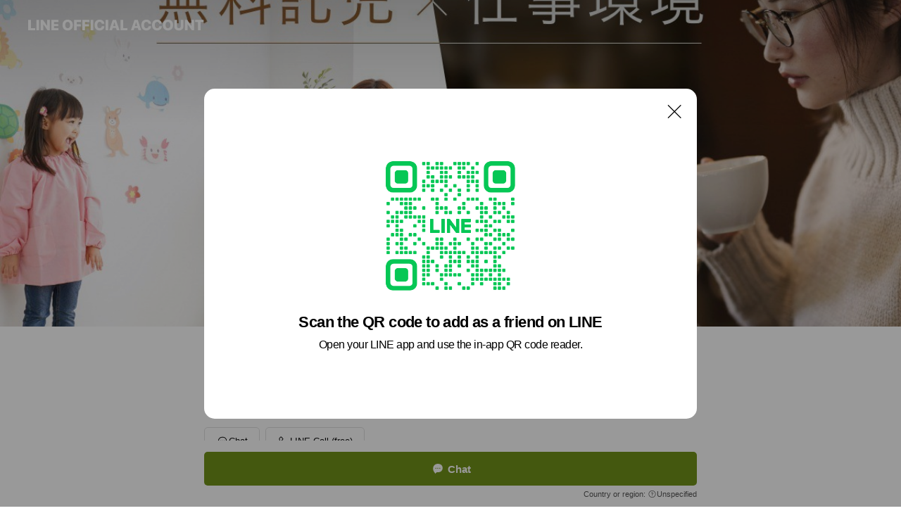

--- FILE ---
content_type: text/html; charset=utf-8
request_url: https://page.line.me/203wpsen?openQrModal=true
body_size: 19169
content:
<!DOCTYPE html><html lang="en"><script id="oa-script-list" type="application/json">https://page.line-scdn.net/_next/static/chunks/pages/_app-c0b699a9d6347812.js,https://page.line-scdn.net/_next/static/chunks/pages/%5BsearchId%5D-b8e443852bbb5573.js</script><head><meta charSet="UTF-8"/><meta name="viewport" content="width=device-width,initial-scale=1,minimum-scale=1,maximum-scale=1,user-scalable=no,viewport-fit=cover"/><link rel="apple-touch-icon" sizes="180x180" href="https://page.line-scdn.net/favicons/apple-touch-icon.png"/><link rel="icon" type="image/png" sizes="32x32" href="https://page.line-scdn.net/favicons/favicon-32x32.png"/><link rel="icon" type="image/png" sizes="16x16" href="https://page.line-scdn.net/favicons/favicon-16x16.png&quot;"/><link rel="mask-icon" href="https://page.line-scdn.net/favicons/safari-pinned-tab.svg" color="#4ecd00"/><link rel="shortcut icon" href="https://page.line-scdn.net/favicons/favicon.ico"/><meta name="theme-color" content="#ffffff"/><meta property="og:image" content="https://page-share.line.me//%40203wpsen/global/og_image.png?ts=1769034810300"/><meta name="twitter:card" content="summary_large_image"/><link rel="stylesheet" href="https://unpkg.com/swiper@6.8.1/swiper-bundle.min.css"/><title>bonbon house | LINE Official Account</title><meta property="og:title" content="bonbon house | LINE Official Account"/><meta name="twitter:title" content="bonbon house | LINE Official Account"/><link rel="canonical" href="https://page.line.me/203wpsen"/><meta property="line:service_name" content="Official Account"/><meta property="line:sub_title_2" content="〒600-8448 京都府 京都市下京区 松原通西洞院東入藪下町13-1 bonbon house"/><meta name="description" content="bonbon house&#x27;s LINE official account profile page. Add them as a friend for the latest news."/><link rel="preload" as="image" href="https://oa-profile-media.line-scdn.net/0h9oPKb6BZZkBtMnBoRcYZF0ptaDFeUD9-UlRiT0pnZRgdC2hpCiApWQNoPA8LdiFqCiAoJUtnbXlICiFTUAEgdU1gMHI/w720" media="(max-width: 360px)"/><link rel="preload" as="image" href="https://oa-profile-media.line-scdn.net/0h9oPKb6BZZkBtMnBoRcYZF0ptaDFeUD9-UlRiT0pnZRgdC2hpCiApWQNoPA8LdiFqCiAoJUtnbXlICiFTUAEgdU1gMHI/w960" media="(min-width: 360.1px)"/><meta name="next-head-count" content="20"/><link rel="preload" href="https://page.line-scdn.net/_next/static/css/5066c0effeea9cdd.css" as="style"/><link rel="stylesheet" href="https://page.line-scdn.net/_next/static/css/5066c0effeea9cdd.css" data-n-g=""/><link rel="preload" href="https://page.line-scdn.net/_next/static/css/32cf1b1e6f7e57c2.css" as="style"/><link rel="stylesheet" href="https://page.line-scdn.net/_next/static/css/32cf1b1e6f7e57c2.css" data-n-p=""/><noscript data-n-css=""></noscript><script defer="" nomodule="" src="https://page.line-scdn.net/_next/static/chunks/polyfills-c67a75d1b6f99dc8.js"></script><script src="https://page.line-scdn.net/_next/static/chunks/webpack-53e0f634be95aa19.js" defer=""></script><script src="https://page.line-scdn.net/_next/static/chunks/framework-5d5971fdfab04833.js" defer=""></script><script src="https://page.line-scdn.net/_next/static/chunks/main-34d3f9ccc87faeb3.js" defer=""></script><script src="https://page.line-scdn.net/_next/static/chunks/e893f787-81841bf25f7a5b4d.js" defer=""></script><script src="https://page.line-scdn.net/_next/static/chunks/fd0ff8c8-d43e8626c80b2f59.js" defer=""></script><script src="https://page.line-scdn.net/_next/static/chunks/518-b33b01654ebc3704.js" defer=""></script><script src="https://page.line-scdn.net/_next/static/chunks/421-6db75eee1ddcc32a.js" defer=""></script><script src="https://page.line-scdn.net/_next/static/chunks/35-fb8646fb484f619c.js" defer=""></script><script src="https://page.line-scdn.net/_next/static/chunks/840-7f91c406241fc0b6.js" defer=""></script><script src="https://page.line-scdn.net/_next/static/chunks/137-ae3cbf072ff48020.js" defer=""></script><script src="https://page.line-scdn.net/_next/static/chunks/124-86d261272c7b9cdd.js" defer=""></script><script src="https://page.line-scdn.net/_next/static/chunks/693-01dc988928332a88.js" defer=""></script><script src="https://page.line-scdn.net/_next/static/chunks/716-15a06450f7be7982.js" defer=""></script><script src="https://page.line-scdn.net/_next/static/chunks/155-8eb63f2603fef270.js" defer=""></script><script src="https://page.line-scdn.net/_next/static/bbauL09QAT8MhModpG-Ma/_buildManifest.js" defer=""></script><script src="https://page.line-scdn.net/_next/static/bbauL09QAT8MhModpG-Ma/_ssgManifest.js" defer=""></script></head><body class=""><div id="__next"><div class="wrap main" style="--profile-button-color:#719219" data-background="true" data-theme="true" data-js-top="true"><header id="header" class="header header_web"><div class="header_wrap"><span class="header_logo"><svg xmlns="http://www.w3.org/2000/svg" fill="none" viewBox="0 0 250 17" class="header_logo_image" role="img" aria-label="LINE OFFICIAL ACCOUNT" title="LINE OFFICIAL ACCOUNT"><path fill="#000" d="M.118 16V1.204H3.88v11.771h6.121V16zm11.607 0V1.204h3.763V16zm6.009 0V1.204h3.189l5.916 8.541h.072V1.204h3.753V16h-3.158l-5.947-8.634h-.072V16zm15.176 0V1.204h10.14v3.025h-6.377V7.15h5.998v2.83h-5.998v2.994h6.378V16zm23.235.267c-4.491 0-7.3-2.943-7.3-7.66v-.02c0-4.707 2.83-7.65 7.3-7.65 4.502 0 7.311 2.943 7.311 7.65v.02c0 4.717-2.8 7.66-7.311 7.66m0-3.118c2.153 0 3.486-1.763 3.486-4.542v-.02c0-2.8-1.363-4.533-3.486-4.533-2.102 0-3.466 1.723-3.466 4.532v.02c0 2.81 1.354 4.543 3.466 4.543M65.291 16V1.204h10.07v3.025h-6.306v3.373h5.732v2.881h-5.732V16zm11.731 0V1.204h10.07v3.025h-6.307v3.373h5.732v2.881h-5.732V16zm11.73 0V1.204h3.764V16zm12.797.267c-4.44 0-7.198-2.84-7.198-7.67v-.01c0-4.83 2.779-7.65 7.198-7.65 3.866 0 6.542 2.481 6.676 5.793v.103h-3.62l-.021-.154c-.235-1.538-1.312-2.625-3.035-2.625-2.06 0-3.363 1.692-3.363 4.522v.01c0 2.861 1.313 4.563 3.374 4.563 1.63 0 2.789-1.015 3.045-2.666l.02-.112h3.62l-.01.112c-.133 3.312-2.84 5.784-6.686 5.784m8.47-.267V1.204h3.763V16zm5.189 0 4.983-14.796h4.604L129.778 16h-3.947l-.923-3.25h-4.83l-.923 3.25zm7.249-11.577-1.6 5.62h3.271l-1.599-5.62zM131.204 16V1.204h3.763v11.771h6.121V16zm14.868 0 4.983-14.796h4.604L160.643 16h-3.948l-.923-3.25h-4.83L150.02 16zm7.249-11.577-1.599 5.62h3.271l-1.6-5.62zm14.653 11.844c-4.44 0-7.198-2.84-7.198-7.67v-.01c0-4.83 2.779-7.65 7.198-7.65 3.866 0 6.542 2.481 6.675 5.793v.103h-3.619l-.021-.154c-.236-1.538-1.312-2.625-3.035-2.625-2.061 0-3.363 1.692-3.363 4.522v.01c0 2.861 1.312 4.563 3.373 4.563 1.631 0 2.789-1.015 3.046-2.666l.02-.112h3.62l-.01.112c-.134 3.312-2.841 5.784-6.686 5.784m15.258 0c-4.44 0-7.198-2.84-7.198-7.67v-.01c0-4.83 2.778-7.65 7.198-7.65 3.866 0 6.542 2.481 6.675 5.793v.103h-3.619l-.021-.154c-.236-1.538-1.312-2.625-3.035-2.625-2.061 0-3.363 1.692-3.363 4.522v.01c0 2.861 1.312 4.563 3.373 4.563 1.631 0 2.789-1.015 3.046-2.666l.02-.112h3.62l-.011.112c-.133 3.312-2.84 5.784-6.685 5.784m15.36 0c-4.491 0-7.3-2.943-7.3-7.66v-.02c0-4.707 2.83-7.65 7.3-7.65 4.502 0 7.311 2.943 7.311 7.65v.02c0 4.717-2.799 7.66-7.311 7.66m0-3.118c2.154 0 3.487-1.763 3.487-4.542v-.02c0-2.8-1.364-4.533-3.487-4.533-2.102 0-3.466 1.723-3.466 4.532v.02c0 2.81 1.354 4.543 3.466 4.543m15.514 3.118c-3.855 0-6.367-2.184-6.367-5.517V1.204h3.763v9.187c0 1.723.923 2.758 2.615 2.758 1.681 0 2.604-1.035 2.604-2.758V1.204h3.763v9.546c0 3.322-2.491 5.517-6.378 5.517M222.73 16V1.204h3.189l5.916 8.541h.072V1.204h3.753V16h-3.158l-5.947-8.634h-.072V16zm18.611 0V4.229h-4.081V1.204h11.915v3.025h-4.081V16z"></path></svg></span></div></header><div class="container"><div data-intersection-target="profileFace" class="_root_f63qr_2 _modeLiffApp_f63qr_155"><div class="_coverImage_f63qr_2"><div data-intersection-target="coverImage" class="_root_1e0fr_1 _black_1e0fr_61"><picture class="_coverPicture_1e0fr_10"><source media="(min-width: 1048px)" srcSet="[data-uri]"/><source media="(min-width: 712px)" srcSet="[data-uri]"/><img class="_coverImage_1e0fr_7" src="[data-uri]" alt="" width="380" height="189"/></picture><img class="_coverImageSpacer_1e0fr_7" src="[data-uri]" alt=""/><div class="_root_qs6hr_1" aria-label="loading"><svg viewBox="0 0 50 50" xmlns="http://www.w3.org/2000/svg" class="_spinner_qs6hr_10" width="50" style="margin-left:-25px;margin-top:-25px"><path d="m9.906 37.346a1.5 1.5 0 0 1 2.321-1.9 16.461 16.461 0 0 0 12.774 6.054c9.112 0 16.5-7.387 16.5-16.5s-7.388-16.5-16.501-16.5a1.5 1.5 0 0 1 0-3c10.77 0 19.5 8.73 19.5 19.5s-8.73 19.5-19.5 19.5a19.46 19.46 0 0 1 -15.095-7.154z" fill="#fff"></path></svg></div></div></div><div class="_account_f63qr_11"><div class="_accountHead_f63qr_16"><div class="_accountHeadIcon_f63qr_22"><a class="_accountHeadIconLink_f63qr_31" href="/203wpsen/profile/img"><div class="_root_19dwp_1"><img class="_thumbnailImage_19dwp_8" src="https://profile.line-scdn.net/0hDv8viut5G1kFDw1xL1xkDjlKFTRyIR0RfTkBPSMMRDp8bVgGO2xQOikOFWp9NlxYbmEGaHdbRG4g/preview" alt="Show profile photo" width="70" height="70"/></div></a></div><div class="_accountHeadContents_f63qr_34"><h1 class="_accountHeadTitle_f63qr_37"><span class="_accountHeadTitleText_f63qr_51">bonbon house</span><button type="button" class="_accountHeadBadge_f63qr_54" aria-label="Show account info"><span class="_root_4p75h_1 _typeCertified_4p75h_20"><span class="_icon_4p75h_17"><span role="img" aria-label="Verification status" class="la labs _iconImage_4p75h_17" style="width:11px;aspect-ratio:1;display:inline-grid;place-items:stretch"><svg xmlns="http://www.w3.org/2000/svg" data-laicon-version="10.2" viewBox="0 0 20 20" fill="currentColor"><g transform="translate(-2 -2)"><path d="M12 2.5c-3.7 0-6.7.7-7.8 1-.3.2-.5.5-.5.8v8.9c0 3.2 4.2 6.3 8 8.2.1 0 .2.1.3.1s.2 0 .3-.1c3.9-1.9 8-5 8-8.2V4.3c0-.3-.2-.6-.5-.7-1.1-.3-4.1-1.1-7.8-1.1zm0 4.2 1.2 2.7 2.7.3-1.9 2 .4 2.8-2.4-1.2-2.4 1.3.4-2.8-1.9-2 2.7-.3L12 6.7z"/></g></svg></span></span><span class="_label_4p75h_42">Verified</span></span></button></h1><div class="_accountHeadSubTexts_f63qr_58"><p class="_accountHeadSubText_f63qr_58">Friends<!-- --> <!-- -->43</p></div></div></div><div class="_accountInfo_f63qr_73"><p class="_accountInfoText_f63qr_85">デスク完備・託児付きワーケーション</p></div><div class="_actionButtons_f63qr_152"><div><div class="_root_1nhde_1"><button type="button" class="_button_1nhde_9"><span class="_icon_1nhde_31"><span role="img" class="la lar" style="width:14px;aspect-ratio:1;display:inline-grid;place-items:stretch"><svg xmlns="http://www.w3.org/2000/svg" data-laicon-version="15.0" viewBox="0 0 20 20" fill="currentColor"><g transform="translate(-2 -2)"><path d="M11.8722 10.2255a.9.9 0 1 0 0 1.8.9.9 0 0 0 0-1.8Zm-3.5386 0a.9.9 0 1 0 0 1.8.9.9 0 0 0 0-1.8Zm7.0767 0a.9.9 0 1 0 0 1.8.9.9 0 0 0 0-1.8Z"/><path d="M6.5966 6.374c-1.256 1.2676-1.988 3.1338-1.988 5.5207 0 2.8387 1.6621 5.3506 2.8876 6.8107.6247-.8619 1.6496-1.7438 3.2265-1.7444h.0015l2.2892-.0098h.0028c3.4682 0 6.2909-2.8223 6.2909-6.2904 0-1.9386-.7072-3.4895-1.9291-4.5632C16.1475 5.0163 14.3376 4.37 12.0582 4.37c-2.3602 0-4.2063.7369-5.4616 2.004Zm-.9235-.915C7.2185 3.8991 9.4223 3.07 12.0582 3.07c2.5189 0 4.6585.7159 6.1779 2.051 1.5279 1.3427 2.371 3.2622 2.371 5.5398 0 4.1857-3.4041 7.5896-7.5894 7.5904h-.0015l-2.2892.0098h-.0028c-1.33 0-2.114.9634-2.5516 1.8265l-.4192.8269-.6345-.676c-1.2252-1.3055-3.8103-4.4963-3.8103-8.3437 0-2.6555.8198-4.8767 2.3645-6.4358Z"/></g></svg></span></span><span class="_label_1nhde_14">Chat</span></button></div><div class="_root_1nhde_1"><button type="button" class="_button_1nhde_9"><span class="_icon_1nhde_31"><span role="img" class="la lar" style="width:14px;aspect-ratio:1;display:inline-grid;place-items:stretch"><svg xmlns="http://www.w3.org/2000/svg" data-laicon-version="15.0" viewBox="0 0 20 20" fill="currentColor"><g transform="translate(-2 -2)"><path d="m7.2948 4.362 2.555 2.888a.137.137 0 0 1-.005.188l-1.771 1.771a.723.723 0 0 0-.183.316.8889.8889 0 0 0-.031.215 1.42 1.42 0 0 0 .038.351c.052.23.16.51.333.836.348.654.995 1.551 2.143 2.699 1.148 1.148 2.045 1.795 2.7 2.144.325.173.605.28.835.332.113.025.233.042.351.038a.8881.8881 0 0 0 .215-.031.7244.7244 0 0 0 .316-.183l1.771-1.772a.1367.1367 0 0 1 .188-.005l2.889 2.556a.9241.9241 0 0 1 .04 1.346l-1.5 1.5c-.11.11-.4.28-.93.358-.516.076-1.21.058-2.06-.153-1.7-.422-4.002-1.608-6.67-4.276-2.667-2.667-3.853-4.97-4.275-6.668-.21-.851-.23-1.545-.153-2.06.079-.53.248-.821.358-.93l1.5-1.501a.9239.9239 0 0 1 1.346.04v.001Zm.973-.862a2.224 2.224 0 0 0-3.238-.099l-1.5 1.5c-.376.377-.623.97-.725 1.66-.104.707-.068 1.573.178 2.564.492 1.982 1.827 4.484 4.618 7.274 2.79 2.791 5.292 4.126 7.275 4.618.99.246 1.856.282 2.563.178.69-.102 1.283-.349 1.66-.725l1.5-1.5a2.2247 2.2247 0 0 0 .4408-2.5167 2.2252 2.2252 0 0 0-.5398-.7213l-2.889-2.557a1.4369 1.4369 0 0 0-1.968.06l-1.565 1.565a2.7941 2.7941 0 0 1-.393-.177c-.509-.27-1.305-.828-2.392-1.915-1.087-1.088-1.644-1.883-1.915-2.392a2.6894 2.6894 0 0 1-.177-.393l1.564-1.565c.537-.537.563-1.4.06-1.968L8.2678 3.5Z"/></g></svg></span></span><span class="_label_1nhde_14">LINE Call (free)</span></button></div></div></div></div></div><div class="content"><div class="ldsg-tab plugin_tab" data-flexible="flexible" style="--tab-indicator-position:0px;--tab-indicator-width:0px" id="tablist"><div class="tab-content"><div class="tab-content-inner"><div class="tab-list" role="tablist"><a aria-selected="true" role="tab" class="tab-list-item" tabindex="0"><span class="text">Basic info</span></a><a aria-selected="false" role="tab" class="tab-list-item"><span class="text">You might like</span></a></div><div class="tab-indicator"></div></div></div></div><section class="section section_info" id="plugin-information-575922802646589" data-js-plugin="information"><h2 class="title_section" data-testid="plugin-header"><span class="title">Basic info</span></h2><div class="basic_info_item info_tel is_selectable"><i class="icon"><svg width="19" height="19" viewBox="0 0 19 19" fill="none" xmlns="http://www.w3.org/2000/svg"><path fill-rule="evenodd" clip-rule="evenodd" d="M2.816 3.858L4.004 2.67a1.76 1.76 0 012.564.079l2.024 2.286a1.14 1.14 0 01-.048 1.559L7.306 7.832l.014.04c.02.052.045.11.075.173l.051.1c.266.499.762 1.137 1.517 1.892.754.755 1.393 1.25 1.893 1.516.103.055.194.097.271.126l.04.014 1.239-1.238a1.138 1.138 0 011.465-.121l.093.074 2.287 2.024a1.76 1.76 0 01.078 2.563l-1.188 1.188c-1.477 1.478-5.367.513-9.102-3.222-3.735-3.735-4.7-7.625-3.223-9.103zm5.005 1.86L5.797 3.43a.731.731 0 00-1.065-.033L3.544 4.586c-.31.31-.445 1.226-.162 2.367.393 1.582 1.49 3.386 3.385 5.28 1.894 1.894 3.697 2.992 5.28 3.384 1.14.284 2.057.148 2.367-.162l1.187-1.187a.731.731 0 00-.032-1.065l-2.287-2.024a.109.109 0 00-.148.004l-1.403 1.402c-.517.518-1.887-.21-3.496-1.82l-.158-.16c-1.499-1.54-2.164-2.837-1.663-3.337l1.402-1.402a.108.108 0 00.005-.149z" fill="#000"></path></svg></i><a class="link" href="#"><span>070-3349-8080</span></a></div><div class="basic_info_item place_map" data-js-access="true"><div class="map_area"><a target="_blank" rel="noopener" href="https://www.google.com/maps/search/?api=1&amp;query=34.9989949%2C135.7557728"><img src="https://maps.googleapis.com/maps/api/staticmap?key=AIzaSyCmbTfxB3uMZpzVX9NYKqByC1RRi2jIjf0&amp;channel=Line_Account&amp;scale=2&amp;size=400x200&amp;center=34.9990949%2C135.7557728&amp;markers=scale%3A2%7Cicon%3Ahttps%3A%2F%2Fpage.line-scdn.net%2F_%2Fimages%2FmapPin.v1.png%7C34.9989949%2C135.7557728&amp;language=en&amp;region=&amp;signature=AynO70LvBqvsGQ-vC2hv5kRoWns%3D" alt=""/></a></div><div class="map_text"><i class="icon"><svg width="19" height="19" viewBox="0 0 19 19" fill="none" xmlns="http://www.w3.org/2000/svg"><path fill-rule="evenodd" clip-rule="evenodd" d="M9.731 1.864l-.23-.004a6.308 6.308 0 00-4.853 2.266c-2.155 2.565-1.9 6.433.515 8.857a210.37 210.37 0 013.774 3.911.772.772 0 001.13 0l.942-.996a182.663 182.663 0 012.829-2.916c2.413-2.422 2.67-6.29.515-8.855a6.308 6.308 0 00-4.622-2.263zm-.23 1.026a5.28 5.28 0 014.064 1.9c1.805 2.147 1.588 5.413-.456 7.466l-.452.456a209.82 209.82 0 00-2.87 2.98l-.285.3-1.247-1.31a176.87 176.87 0 00-2.363-2.425c-2.045-2.053-2.261-5.32-.456-7.468a5.28 5.28 0 014.064-1.9zm0 3.289a2.004 2.004 0 100 4.008 2.004 2.004 0 000-4.008zm0 1.029a.975.975 0 110 1.95.975.975 0 010-1.95z" fill="#000"></path></svg></i><div class="map_title_area"><strong class="map_title">〒600-8448 京都府 京都市下京区 松原通西洞院東入藪下町13-1 bonbon house</strong><button type="button" class="button_copy" aria-label="Copy"><i class="icon_copy"><svg width="16" height="16" xmlns="http://www.w3.org/2000/svg" data-laicon-version="15" viewBox="0 0 24 24"><path d="M3.2 3.05a.65.65 0 01.65-.65h12.99a.65.65 0 01.65.65V6.5h-1.3V3.7H4.5v13.28H7v1.3H3.85a.65.65 0 01-.65-.65V3.05z"></path><path d="M6.52 6.36a.65.65 0 01.65-.65h12.98a.65.65 0 01.65.65V17.5l-4.1 4.1H7.17a.65.65 0 01-.65-.65V6.36zm1.3.65V20.3h8.34l3.34-3.34V7.01H7.82z"></path><path d="M14.13 10.19H9.6v-1.3h4.53v1.3zm0 2.2H9.6v-1.3h4.53v1.3zm1.27 3.81h5.4v1.3h-4.1v4.1h-1.3v-5.4z"></path></svg></i></button></div><div class="map_address">阪急烏丸駅, 京都市営地下鉄四条駅, 京都市営地下鉄五条駅</div></div></div></section><section class="section section_recommend" id="plugin-recommendation-RecommendationPlugin" data-js-plugin="recommendation"><a target="_self" rel="noopener" href="https://liff.line.me/1654867680-wGKa63aV/?utm_source=oaprofile&amp;utm_medium=recommend" class="link"><h2 class="title_section" data-testid="plugin-header"><span class="title">You might like</span><span class="text_more">See more</span></h2></a><section class="RecommendationPlugin_subSection__nWfpQ"><h3 class="RecommendationPlugin_subTitle__EGDML">Accounts others are viewing</h3><div class="swiper-container"><div class="swiper-wrapper"><div class="swiper-slide"><div class="recommend_list"><div class="recommend_item" id="recommend-item-1"><a target="_self" rel="noopener" href="https://page.line.me/020vubfj?openerPlatform=liff&amp;openerKey=profileRecommend" class="link"><div class="thumb"><img src="https://profile.line-scdn.net/0h3ogX9cUSbEBaIXhYL5sTF2ZkYi0tD2oIIkYgIncoOyQgRSIQbkJ3L30iOyMgRngTNkR2dXchOnB1/preview" class="image" alt=""/></div><div class="info"><strong class="info_name"><i class="icon_certified"></i>a.b.Kunitachi</strong><div class="info_detail"><span class="friend">332 friends</span></div></div></a></div><div class="recommend_item" id="recommend-item-2"><a target="_self" rel="noopener" href="https://page.line.me/408lvcca?openerPlatform=liff&amp;openerKey=profileRecommend" class="link"><div class="thumb"><img src="https://profile.line-scdn.net/0hQec9ZMA1DkpeQB2vm-BxHWIFACcpbggCJnQSJX5HUS93Jx4dNXETKnJHUXN7IE4ZZnRHJSlAUH9z/preview" class="image" alt=""/></div><div class="info"><strong class="info_name"><i class="icon_certified"></i>わかぎり21三鷹校</strong><div class="info_detail"><span class="friend">292 friends</span></div></div></a></div><div class="recommend_item" id="recommend-item-3"><a target="_self" rel="noopener" href="https://page.line.me/235ngaik?openerPlatform=liff&amp;openerKey=profileRecommend" class="link"><div class="thumb"><img src="https://profile.line-scdn.net/0hFtlArJgSGVtROA-YItJmDG19FzYmFh8TKV5QP3xvT214DVsKOQ4Db3E8Ej5-D10MP1pQPyMwQmt-/preview" class="image" alt=""/></div><div class="info"><strong class="info_name"><i class="icon_certified"></i>IGYOULAB</strong><div class="info_detail"><span class="friend">459 friends</span></div></div></a></div></div></div><div class="swiper-slide"><div class="recommend_list"><div class="recommend_item" id="recommend-item-4"><a target="_self" rel="noopener" href="https://page.line.me/940ckkno?openerPlatform=liff&amp;openerKey=profileRecommend" class="link"><div class="thumb"><img src="https://profile.line-scdn.net/0hDSJaw25qG3x3GAjdpa1kK0tdFREANh00D3hWGFYaRx9SLA59TngHHVQfTR5aIA94T31QEgZPEEsP/preview" class="image" alt=""/></div><div class="info"><strong class="info_name"><i class="icon_certified"></i>PAL @Hiroo</strong><div class="info_detail"><span class="friend">343 friends</span></div></div></a></div><div class="recommend_item" id="recommend-item-5"><a target="_self" rel="noopener" href="https://page.line.me/309htpke?openerPlatform=liff&amp;openerKey=profileRecommend" class="link"><div class="thumb"><img src="https://profile.line-scdn.net/0hxVFdhlPTJ3l7HTNKiCFYLkdYKRQMMyExA3toHlkYcEpXLmAsFyhgHFYZfkpfLWl4EylrTVxKKkAB/preview" class="image" alt=""/></div><div class="info"><strong class="info_name"><i class="icon_certified"></i>Coding Lab Japan</strong><div class="info_detail"><span class="friend">267 friends</span></div></div></a></div><div class="recommend_item" id="recommend-item-6"><a target="_self" rel="noopener" href="https://page.line.me/krq5754l?openerPlatform=liff&amp;openerKey=profileRecommend" class="link"><div class="thumb"><img src="https://profile.line-scdn.net/0hV8IvtVInCRd0DyE7AKB2QEhKB3oDIQ9fDGgWI1UKVCRQPkcVTG5PeVVdVHUKPRxCTz5CclQLViAK/preview" class="image" alt=""/></div><div class="info"><strong class="info_name"><i class="icon_certified"></i>代々木公園アートスタジオ</strong><div class="info_detail"><span class="friend">519 friends</span></div></div></a></div></div></div><div class="swiper-slide"><div class="recommend_list"><div class="recommend_item" id="recommend-item-7"><a target="_self" rel="noopener" href="https://page.line.me/616pwpzc?openerPlatform=liff&amp;openerKey=profileRecommend" class="link"><div class="thumb"><img src="https://profile.line-scdn.net/0ht9-AJd0hKxYQOD8zQx9UQSx9JXtnFi1eaFg0eDY_J3Q_Cm9BKQxhdWU-cyE9XWhCLVZjcjQwcHNp/preview" class="image" alt=""/></div><div class="info"><strong class="info_name"><i class="icon_certified"></i>ドレミファミュージック♪リトミック</strong><div class="info_detail"><span class="friend">476 friends</span></div></div></a></div><div class="recommend_item" id="recommend-item-8"><a target="_self" rel="noopener" href="https://page.line.me/ywo6798o?openerPlatform=liff&amp;openerKey=profileRecommend" class="link"><div class="thumb"><img src="https://profile.line-scdn.net/0h08q0oP5abxdMSUYEdB0QQHAMYXo7Z2lfNHgncm1OZiFnei5DdXggdGBIOCJmKisTdSwhcmtOYnAx/preview" class="image" alt=""/></div><div class="info"><strong class="info_name"><i class="icon_certified"></i>キッズアナウンスセミナー</strong><div class="info_detail"><span class="friend">748 friends</span></div><div class="common_label"><strong class="label"><i class="icon"><svg width="12" height="12" viewBox="0 0 12 12" fill="none" xmlns="http://www.w3.org/2000/svg"><path fill-rule="evenodd" clip-rule="evenodd" d="M1.675 2.925v6.033h.926l.923-.923.923.923h5.878V2.925H4.447l-.923.923-.923-.923h-.926zm-.85-.154c0-.384.312-.696.696-.696h1.432l.571.571.572-.571h6.383c.385 0 .696.312.696.696v6.341a.696.696 0 01-.696.696H4.096l-.572-.571-.571.571H1.52a.696.696 0 01-.696-.696V2.771z" fill="#777"></path><path fill-rule="evenodd" clip-rule="evenodd" d="M3.025 4.909v-.65h1v.65h-1zm0 1.357v-.65h1v.65h-1zm0 1.358v-.65h1v.65h-1z" fill="#777"></path></svg></i><span class="text">Coupons</span></strong><strong class="label"><i class="icon"><svg width="13" height="12" viewBox="0 0 13 12" fill="none" xmlns="http://www.w3.org/2000/svg"><path fill-rule="evenodd" clip-rule="evenodd" d="M11.1 2.14H2.7a.576.576 0 00-.575.576v6.568c0 .317.258.575.575.575h8.4a.576.576 0 00.575-.575V2.716a.576.576 0 00-.575-.575zm-.076 2.407V9.21h-8.25V4.547h8.25zm0-.65V2.791h-8.25v1.106h8.25z" fill="#777"></path><path d="M11.024 9.209v.1h.1v-.1h-.1zm0-4.662h.1v-.1h-.1v.1zM2.774 9.21h-.1v.1h.1v-.1zm0-4.662v-.1h-.1v.1h.1zm8.25-.65v.1h.1v-.1h-.1zm0-1.106h.1v-.1h-.1v.1zm-8.25 0v-.1h-.1v.1h.1zm0 1.106h-.1v.1h.1v-.1zM2.7 2.241h8.4v-.2H2.7v.2zm-.475.475c0-.262.213-.475.475-.475v-.2a.676.676 0 00-.675.675h.2zm0 6.568V2.716h-.2v6.568h.2zm.475.475a.476.476 0 01-.475-.475h-.2c0 .372.303.675.675.675v-.2zm8.4 0H2.7v.2h8.4v-.2zm.475-.475a.476.476 0 01-.475.475v.2a.676.676 0 00.675-.675h-.2zm0-6.568v6.568h.2V2.716h-.2zM11.1 2.24c.262 0 .475.213.475.475h.2a.676.676 0 00-.675-.675v.2zm.024 6.968V4.547h-.2V9.21h.2zm-8.35.1h8.25v-.2h-8.25v.2zm-.1-4.762V9.21h.2V4.547h-.2zm8.35-.1h-8.25v.2h8.25v-.2zm.1-.55V2.791h-.2v1.106h.2zm-.1-1.206h-8.25v.2h8.25v-.2zm-8.35.1v1.106h.2V2.791h-.2zm.1 1.206h8.25v-.2h-8.25v.2zm6.467 2.227l-.296.853-.904.019.72.545-.261.865.741-.516.742.516-.262-.865.72-.545-.903-.019-.297-.853z" fill="#777"></path></svg></i><span class="text">Reward card</span></strong></div></div></a></div><div class="recommend_item" id="recommend-item-9"><a target="_self" rel="noopener" href="https://page.line.me/460ssbzk?openerPlatform=liff&amp;openerKey=profileRecommend" class="link"><div class="thumb"><img src="https://profile.line-scdn.net/0hPUIBknzCD3p0OycrvCdwLUh-ARcDFQkyDAlBHVBvUElfDU98TQkUG1A6WR1fWUopSwhIT1NoU0tR/preview" class="image" alt=""/></div><div class="info"><strong class="info_name"><i class="icon_certified"></i>にじいろ幼児教室</strong><div class="info_detail"><span class="friend">165 friends</span></div></div></a></div></div></div><div class="swiper-slide"><div class="recommend_list"><div class="recommend_item" id="recommend-item-10"><a target="_self" rel="noopener" href="https://page.line.me/oxq6384n?openerPlatform=liff&amp;openerKey=profileRecommend" class="link"><div class="thumb"><img src="https://profile.line-scdn.net/0hLjZ575qnE0VnTD4G_9xsElsJHSgQYhUNH31ddhAbTX0de1MXX34JI0VPTnBOfwMWDi9cd0ofGCYa/preview" class="image" alt=""/></div><div class="info"><strong class="info_name"><i class="icon_certified"></i>cocoon 善福寺の家</strong><div class="info_detail"><span class="friend">661 friends</span></div></div></a></div><div class="recommend_item" id="recommend-item-11"><a target="_self" rel="noopener" href="https://page.line.me/802zmrqm?openerPlatform=liff&amp;openerKey=profileRecommend" class="link"><div class="thumb"><img src="https://profile.line-scdn.net/0hkEs9rxv4NGpOQCI970dLPXIFOgc5bjIiNnJ4XDtGOF4zJHY6cXQsWWxIPV9gInI7eyAoBGtJaVs3/preview" class="image" alt=""/></div><div class="info"><strong class="info_name"><i class="icon_certified"></i>ジムプロKIDS</strong><div class="info_detail"><span class="friend">1,201 friends</span></div></div></a></div><div class="recommend_item" id="recommend-item-12"><a target="_self" rel="noopener" href="https://page.line.me/296hliwi?openerPlatform=liff&amp;openerKey=profileRecommend" class="link"><div class="thumb"><img src="https://profile.line-scdn.net/0hozA7Oo5jMFV8TiEItTtPAkALPjgLYDYdBHp-Nl1OO2RZfXQKSSstNVxPbDVZdyUBQC98O18bPWJU/preview" class="image" alt=""/></div><div class="info"><strong class="info_name"><i class="icon_certified"></i>テニスル【公式】</strong><div class="info_detail"><span class="friend">640 friends</span></div></div></a></div></div></div><div class="swiper-slide"><div class="recommend_list"><div class="recommend_item" id="recommend-item-13"><a target="_self" rel="noopener" href="https://page.line.me/264ydnxk?openerPlatform=liff&amp;openerKey=profileRecommend" class="link"><div class="thumb"><img src="https://profile.line-scdn.net/0hAkvhPfTAHkRLEQncNa5hE3dUECk8PxgMM34EKzoWRyM1I1FBdHVTIz0WQ3FmIw0WdScBKj4TQSAy/preview" class="image" alt=""/></div><div class="info"><strong class="info_name"><i class="icon_certified"></i>Tutor Japan</strong><div class="info_detail"><span class="friend">356 friends</span></div></div></a></div><div class="recommend_item" id="recommend-item-14"><a target="_self" rel="noopener" href="https://page.line.me/905gggmm?openerPlatform=liff&amp;openerKey=profileRecommend" class="link"><div class="thumb"><img src="https://profile.line-scdn.net/0hrjtQ2gpdLUVJKDgu11dSEnVtIyg-BisNMRtjJzh4JHVsGWtEIhowJj4udSc2G21Gdhs2IWp9enww/preview" class="image" alt=""/></div><div class="info"><strong class="info_name"><i class="icon_certified"></i>文京区に住みたい</strong><div class="info_detail"><span class="friend">721 friends</span></div></div></a></div><div class="recommend_item" id="recommend-item-15"><a target="_self" rel="noopener" href="https://page.line.me/572qvbwg?openerPlatform=liff&amp;openerKey=profileRecommend" class="link"><div class="thumb"><img src="https://profile.line-scdn.net/0hQJdal1DHDmVZGBA0xFRxMmVdAAguNggtIStCCi9KWAIhLB0yMXsUU3sfAFEkekBgYCtCCnQfAFdz/preview" class="image" alt=""/></div><div class="info"><strong class="info_name"><i class="icon_certified"></i>Ｚ会　プレ年少向け</strong><div class="info_detail"><span class="friend">593 friends</span></div></div></a></div></div></div><div class="swiper-slide"><div class="recommend_list"><div class="recommend_item" id="recommend-item-16"><a target="_self" rel="noopener" href="https://page.line.me/195rcdem?openerPlatform=liff&amp;openerKey=profileRecommend" class="link"><div class="thumb"><img src="https://profile.line-scdn.net/0hM58zsWTIEhoFAwc93uttTTlGHHdyLRRSfTBVe3AHGHovYFFFOTYJeCECT3grNwVIOzdYdXdWGHl7/preview" class="image" alt=""/></div><div class="info"><strong class="info_name"><i class="icon_certified"></i>株式会社アーキネット</strong><div class="info_detail"><span class="friend">238 friends</span></div></div></a></div><div class="recommend_item" id="recommend-item-17"><a target="_self" rel="noopener" href="https://page.line.me/109rodfk?openerPlatform=liff&amp;openerKey=profileRecommend" class="link"><div class="thumb"><img src="https://profile.line-scdn.net/0hcyaAbKSaPFZcOCk5IHxDAWB9MjsrFjoeJFhwM34xYm52DikANV17M386MmV2XXIBZ152NnE8YDYi/preview" class="image" alt=""/></div><div class="info"><strong class="info_name"><i class="icon_certified"></i>Splashフォトサロン</strong><div class="info_detail"><span class="friend">293 friends</span></div></div></a></div><div class="recommend_item" id="recommend-item-18"><a target="_self" rel="noopener" href="https://page.line.me/281ztayj?openerPlatform=liff&amp;openerKey=profileRecommend" class="link"><div class="thumb"><img src="https://profile.line-scdn.net/0hyfz511p_JklHTDgXNoFZHnsJKCQwYiABP3ltf2oYK3E6fzZNL306K2BKKHtrfTMXKCI8fTVJe385/preview" class="image" alt=""/></div><div class="info"><strong class="info_name"><i class="icon_certified"></i>野村不動産 住宅事業本部</strong><div class="info_detail"><span class="friend">277 friends</span></div></div></a></div></div></div><div class="swiper-slide"><div class="recommend_list"><div class="recommend_item" id="recommend-item-19"><a target="_self" rel="noopener" href="https://page.line.me/qsx7871f?openerPlatform=liff&amp;openerKey=profileRecommend" class="link"><div class="thumb"><img src="https://profile.line-scdn.net/0h49MFlH37axZwP3QXZkgUQUx6ZXsHEW1eCAxxcgE5MCYOX39DT15xJFI9YnRZCSpDHAlxcwBrYHZf/preview" class="image" alt=""/></div><div class="info"><strong class="info_name"><i class="icon_certified"></i>TCK WORKSHOP</strong><div class="info_detail"><span class="friend">2,382 friends</span></div></div></a></div><div class="recommend_item" id="recommend-item-20"><a target="_self" rel="noopener" href="https://page.line.me/989kgxgj?openerPlatform=liff&amp;openerKey=profileRecommend" class="link"><div class="thumb"><img src="https://profile.line-scdn.net/0hRgY0DExTDUhkSRr2OshyH1gMAyUTZwsAHC0XKkdNW30cek4eWXpCLEdAB3BNfktMXilBLkFPBnlO/preview" class="image" alt=""/></div><div class="info"><strong class="info_name"><i class="icon_certified"></i>英会話スクール　日米英語学院【公式】</strong><div class="info_detail"><span class="friend">1,175 friends</span></div></div></a></div><div class="recommend_item" id="recommend-item-21"><a target="_self" rel="noopener" href="https://page.line.me/877zmadj?openerPlatform=liff&amp;openerKey=profileRecommend" class="link"><div class="thumb"><img src="https://profile.line-scdn.net/0hJd27Qn6eFUsPTj7AozJqHDMLGyZ4YBMDdyAOfSkdHytxegVONiEPLitGGCxye1IUMX9feS4dTi52/preview" class="image" alt=""/></div><div class="info"><strong class="info_name"><i class="icon_certified"></i>NEWO株式会社</strong><div class="info_detail"><span class="friend">1,780 friends</span></div></div></a></div></div></div><div class="button_more" slot="wrapper-end"><a target="_self" rel="noopener" href="https://liff.line.me/1654867680-wGKa63aV/?utm_source=oaprofile&amp;utm_medium=recommend" class="link"><i class="icon_more"></i>See more</a></div></div></div></section></section><div class="go_top"><a class="btn_top"><span class="icon"><svg xmlns="http://www.w3.org/2000/svg" width="10" height="11" viewBox="0 0 10 11"><g fill="#111"><path d="M1.464 6.55L.05 5.136 5 .186 6.414 1.6z"></path><path d="M9.95 5.136L5 .186 3.586 1.6l4.95 4.95z"></path><path d="M6 1.507H4v9.259h2z"></path></g></svg></span><span class="text">Top</span></a></div></div></div><div id="footer" class="footer"><div class="account_info"><span class="text">@203wpsen</span></div><div class="provider_info"><span class="text">© LY Corporation</span><div class="link_group"><a data-testid="link-with-next" class="link" href="/203wpsen/report">Report</a><a target="_self" rel="noopener" href="https://liff.line.me/1654867680-wGKa63aV/?utm_source=LINE&amp;utm_medium=referral&amp;utm_campaign=oa_profile_footer" class="link">Other official accounts</a></div></div></div><div class="floating_bar is_active"><div class="floating_button is_active"><a target="_blank" rel="noopener" data-js-chat-button="true" class="button_profile"><button type="button" class="button button_chat"><div class="button_content"><i class="icon"><svg xmlns="http://www.w3.org/2000/svg" width="39" height="38" viewBox="0 0 39 38"><path fill="#3C3E43" d="M24.89 19.19a1.38 1.38 0 11-.003-2.76 1.38 1.38 0 01.004 2.76m-5.425 0a1.38 1.38 0 110-2.76 1.38 1.38 0 010 2.76m-5.426 0a1.38 1.38 0 110-2.76 1.38 1.38 0 010 2.76m5.71-13.73c-8.534 0-13.415 5.697-13.415 13.532 0 7.834 6.935 13.875 6.935 13.875s1.08-4.113 4.435-4.113c1.163 0 2.147-.016 3.514-.016 6.428 0 11.64-5.211 11.64-11.638 0-6.428-4.573-11.64-13.108-11.64"></path></svg><svg width="20" height="20" viewBox="0 0 20 20" fill="none" xmlns="http://www.w3.org/2000/svg"><path fill-rule="evenodd" clip-rule="evenodd" d="M2.792 9.92c0-4.468 2.862-7.355 7.291-7.355 4.329 0 7.124 2.483 7.124 6.326a6.332 6.332 0 01-6.325 6.325l-1.908.008c-1.122 0-1.777.828-2.129 1.522l-.348.689-.53-.563c-1.185-1.264-3.175-3.847-3.175-6.953zm5.845 1.537h.834V7.024h-.834v1.8H7.084V7.046h-.833v4.434h.833V9.658h1.553v1.8zm4.071-4.405h.834v2.968h-.834V7.053zm-2.09 4.395h.833V8.48h-.834v2.967zm.424-3.311a.542.542 0 110-1.083.542.542 0 010 1.083zm1.541 2.77a.542.542 0 101.084 0 .542.542 0 00-1.084 0z" fill="#fff"></path></svg></i><span class="text">Chat</span></div></button></a></div><div class="region_area">Country or region:<!-- --> <i class="icon_unspecified"></i>Unspecified</div></div></div></div><script src="https://static.line-scdn.net/liff/edge/versions/2.27.1/sdk.js"></script><script src="https://static.line-scdn.net/uts/edge/stable/uts.js"></script><script id="__NEXT_DATA__" type="application/json">{"props":{"pageProps":{"initialDataString":"{\"lang\":\"en\",\"origin\":\"web\",\"opener\":{},\"device\":\"Desktop\",\"lineAppVersion\":\"\",\"requestedSearchId\":\"203wpsen\",\"openQrModal\":true,\"isBusinessAccountLineMeDomain\":false,\"account\":{\"accountInfo\":{\"id\":\"575922802646586\",\"countryCode\":\"JP\",\"managingCountryCode\":null,\"basicSearchId\":\"@203wpsen\",\"subPageId\":\"575922802646587\",\"profileConfig\":{\"activateSearchId\":true,\"activateFollowerCount\":false},\"shareInfoImage\":\"https://page-share.line.me//%40203wpsen/global/og_image.png?ts=1769034810300\",\"friendCount\":43},\"profile\":{\"type\":\"basic\",\"name\":\"bonbon house\",\"badgeType\":\"certified\",\"profileImg\":{\"original\":\"https://profile.line-scdn.net/0hDv8viut5G1kFDw1xL1xkDjlKFTRyIR0RfTkBPSMMRDp8bVgGO2xQOikOFWp9NlxYbmEGaHdbRG4g\",\"thumbs\":{\"xSmall\":\"https://profile.line-scdn.net/0hDv8viut5G1kFDw1xL1xkDjlKFTRyIR0RfTkBPSMMRDp8bVgGO2xQOikOFWp9NlxYbmEGaHdbRG4g/preview\",\"small\":\"https://profile.line-scdn.net/0hDv8viut5G1kFDw1xL1xkDjlKFTRyIR0RfTkBPSMMRDp8bVgGO2xQOikOFWp9NlxYbmEGaHdbRG4g/preview\",\"mid\":\"https://profile.line-scdn.net/0hDv8viut5G1kFDw1xL1xkDjlKFTRyIR0RfTkBPSMMRDp8bVgGO2xQOikOFWp9NlxYbmEGaHdbRG4g/preview\",\"large\":\"https://profile.line-scdn.net/0hDv8viut5G1kFDw1xL1xkDjlKFTRyIR0RfTkBPSMMRDp8bVgGO2xQOikOFWp9NlxYbmEGaHdbRG4g/preview\",\"xLarge\":\"https://profile.line-scdn.net/0hDv8viut5G1kFDw1xL1xkDjlKFTRyIR0RfTkBPSMMRDp8bVgGO2xQOikOFWp9NlxYbmEGaHdbRG4g/preview\",\"xxLarge\":\"https://profile.line-scdn.net/0hDv8viut5G1kFDw1xL1xkDjlKFTRyIR0RfTkBPSMMRDp8bVgGO2xQOikOFWp9NlxYbmEGaHdbRG4g/preview\"}},\"bgImg\":{\"original\":\"https://oa-profile-media.line-scdn.net/0h9oPKb6BZZkBtMnBoRcYZF0ptaDFeUD9-UlRiT0pnZRgdC2hpCiApWQNoPA8LdiFqCiAoJUtnbXlICiFTUAEgdU1gMHI\",\"thumbs\":{\"xSmall\":\"https://oa-profile-media.line-scdn.net/0h9oPKb6BZZkBtMnBoRcYZF0ptaDFeUD9-UlRiT0pnZRgdC2hpCiApWQNoPA8LdiFqCiAoJUtnbXlICiFTUAEgdU1gMHI/w120\",\"small\":\"https://oa-profile-media.line-scdn.net/0h9oPKb6BZZkBtMnBoRcYZF0ptaDFeUD9-UlRiT0pnZRgdC2hpCiApWQNoPA8LdiFqCiAoJUtnbXlICiFTUAEgdU1gMHI/w240\",\"mid\":\"https://oa-profile-media.line-scdn.net/0h9oPKb6BZZkBtMnBoRcYZF0ptaDFeUD9-UlRiT0pnZRgdC2hpCiApWQNoPA8LdiFqCiAoJUtnbXlICiFTUAEgdU1gMHI/w480\",\"large\":\"https://oa-profile-media.line-scdn.net/0h9oPKb6BZZkBtMnBoRcYZF0ptaDFeUD9-UlRiT0pnZRgdC2hpCiApWQNoPA8LdiFqCiAoJUtnbXlICiFTUAEgdU1gMHI/w720\",\"xLarge\":\"https://oa-profile-media.line-scdn.net/0h9oPKb6BZZkBtMnBoRcYZF0ptaDFeUD9-UlRiT0pnZRgdC2hpCiApWQNoPA8LdiFqCiAoJUtnbXlICiFTUAEgdU1gMHI/w960\",\"xxLarge\":\"https://oa-profile-media.line-scdn.net/0h9oPKb6BZZkBtMnBoRcYZF0ptaDFeUD9-UlRiT0pnZRgdC2hpCiApWQNoPA8LdiFqCiAoJUtnbXlICiFTUAEgdU1gMHI/w2400\"}},\"btnList\":[{\"type\":\"chat\",\"color\":\"#3c3e43\",\"chatReplyTimeDisplay\":false},{\"type\":\"call\",\"color\":\"#3c3e43\",\"label\":\"free\",\"callType\":\"oacall\",\"tel\":\"\"}],\"buttonColor\":\"#719219\",\"info\":{\"statusMsg\":\"デスク完備・託児付きワーケーション\",\"basicInfo\":{\"description\":null,\"id\":\"575922802646589\"}},\"oaCallable\":true,\"floatingBarMessageList\":[],\"actionButtonServiceUrls\":[{\"buttonType\":\"HOME\",\"url\":\"https://line.me/R/home/public/main?id=203wpsen\"}],\"displayInformation\":{\"workingTime\":null,\"budget\":null,\"callType\":null,\"oaCallable\":false,\"oaCallAnyway\":false,\"tel\":null,\"website\":null,\"address\":null,\"newAddress\":null,\"oldAddressDeprecated\":false}},\"pluginList\":[{\"type\":\"media\",\"id\":\"575922802646588\",\"content\":{\"itemList\":[]}},{\"type\":\"information\",\"id\":\"575922802646589\",\"content\":{\"callType\":\"phone\",\"oaCallable\":true,\"tel\":\"070-3349-8080\",\"webSites\":{\"items\":[]},\"access\":{\"nearestStationList\":[\"阪急烏丸駅\",\"京都市営地下鉄四条駅\",\"京都市営地下鉄五条駅\"],\"address\":{\"postalCode\":\"6008448\",\"detail\":\"京都府 京都市下京区 松原通西洞院東入藪下町13-1 bonbon house\"},\"coordinates\":{\"lat\":34.9989949,\"lng\":135.7557728},\"mapUrl\":\"https://maps.googleapis.com/maps/api/staticmap?key=AIzaSyCmbTfxB3uMZpzVX9NYKqByC1RRi2jIjf0\u0026channel=Line_Account\u0026scale=2\u0026size=400x200\u0026center=34.9990949%2C135.7557728\u0026markers=scale%3A2%7Cicon%3Ahttps%3A%2F%2Fpage.line-scdn.net%2F_%2Fimages%2FmapPin.v1.png%7C34.9989949%2C135.7557728\u0026language=en\u0026region=\u0026signature=AynO70LvBqvsGQ-vC2hv5kRoWns%3D\"}}},{\"type\":\"recommendation\",\"id\":\"RecommendationPlugin\",\"content\":{\"i2i\":{\"itemList\":[{\"accountId\":\"020vubfj\",\"name\":\"a.b.Kunitachi\",\"img\":{\"original\":\"https://profile.line-scdn.net/0h3ogX9cUSbEBaIXhYL5sTF2ZkYi0tD2oIIkYgIncoOyQgRSIQbkJ3L30iOyMgRngTNkR2dXchOnB1\",\"thumbs\":{\"xSmall\":\"https://profile.line-scdn.net/0h3ogX9cUSbEBaIXhYL5sTF2ZkYi0tD2oIIkYgIncoOyQgRSIQbkJ3L30iOyMgRngTNkR2dXchOnB1/preview\",\"small\":\"https://profile.line-scdn.net/0h3ogX9cUSbEBaIXhYL5sTF2ZkYi0tD2oIIkYgIncoOyQgRSIQbkJ3L30iOyMgRngTNkR2dXchOnB1/preview\",\"mid\":\"https://profile.line-scdn.net/0h3ogX9cUSbEBaIXhYL5sTF2ZkYi0tD2oIIkYgIncoOyQgRSIQbkJ3L30iOyMgRngTNkR2dXchOnB1/preview\",\"large\":\"https://profile.line-scdn.net/0h3ogX9cUSbEBaIXhYL5sTF2ZkYi0tD2oIIkYgIncoOyQgRSIQbkJ3L30iOyMgRngTNkR2dXchOnB1/preview\",\"xLarge\":\"https://profile.line-scdn.net/0h3ogX9cUSbEBaIXhYL5sTF2ZkYi0tD2oIIkYgIncoOyQgRSIQbkJ3L30iOyMgRngTNkR2dXchOnB1/preview\",\"xxLarge\":\"https://profile.line-scdn.net/0h3ogX9cUSbEBaIXhYL5sTF2ZkYi0tD2oIIkYgIncoOyQgRSIQbkJ3L30iOyMgRngTNkR2dXchOnB1/preview\"}},\"badgeType\":\"certified\",\"friendCount\":332,\"pluginIconList\":[]},{\"accountId\":\"408lvcca\",\"name\":\"わかぎり21三鷹校\",\"img\":{\"original\":\"https://profile.line-scdn.net/0hQec9ZMA1DkpeQB2vm-BxHWIFACcpbggCJnQSJX5HUS93Jx4dNXETKnJHUXN7IE4ZZnRHJSlAUH9z\",\"thumbs\":{\"xSmall\":\"https://profile.line-scdn.net/0hQec9ZMA1DkpeQB2vm-BxHWIFACcpbggCJnQSJX5HUS93Jx4dNXETKnJHUXN7IE4ZZnRHJSlAUH9z/preview\",\"small\":\"https://profile.line-scdn.net/0hQec9ZMA1DkpeQB2vm-BxHWIFACcpbggCJnQSJX5HUS93Jx4dNXETKnJHUXN7IE4ZZnRHJSlAUH9z/preview\",\"mid\":\"https://profile.line-scdn.net/0hQec9ZMA1DkpeQB2vm-BxHWIFACcpbggCJnQSJX5HUS93Jx4dNXETKnJHUXN7IE4ZZnRHJSlAUH9z/preview\",\"large\":\"https://profile.line-scdn.net/0hQec9ZMA1DkpeQB2vm-BxHWIFACcpbggCJnQSJX5HUS93Jx4dNXETKnJHUXN7IE4ZZnRHJSlAUH9z/preview\",\"xLarge\":\"https://profile.line-scdn.net/0hQec9ZMA1DkpeQB2vm-BxHWIFACcpbggCJnQSJX5HUS93Jx4dNXETKnJHUXN7IE4ZZnRHJSlAUH9z/preview\",\"xxLarge\":\"https://profile.line-scdn.net/0hQec9ZMA1DkpeQB2vm-BxHWIFACcpbggCJnQSJX5HUS93Jx4dNXETKnJHUXN7IE4ZZnRHJSlAUH9z/preview\"}},\"badgeType\":\"certified\",\"friendCount\":292,\"pluginIconList\":[]},{\"accountId\":\"235ngaik\",\"name\":\"IGYOULAB\",\"img\":{\"original\":\"https://profile.line-scdn.net/0hFtlArJgSGVtROA-YItJmDG19FzYmFh8TKV5QP3xvT214DVsKOQ4Db3E8Ej5-D10MP1pQPyMwQmt-\",\"thumbs\":{\"xSmall\":\"https://profile.line-scdn.net/0hFtlArJgSGVtROA-YItJmDG19FzYmFh8TKV5QP3xvT214DVsKOQ4Db3E8Ej5-D10MP1pQPyMwQmt-/preview\",\"small\":\"https://profile.line-scdn.net/0hFtlArJgSGVtROA-YItJmDG19FzYmFh8TKV5QP3xvT214DVsKOQ4Db3E8Ej5-D10MP1pQPyMwQmt-/preview\",\"mid\":\"https://profile.line-scdn.net/0hFtlArJgSGVtROA-YItJmDG19FzYmFh8TKV5QP3xvT214DVsKOQ4Db3E8Ej5-D10MP1pQPyMwQmt-/preview\",\"large\":\"https://profile.line-scdn.net/0hFtlArJgSGVtROA-YItJmDG19FzYmFh8TKV5QP3xvT214DVsKOQ4Db3E8Ej5-D10MP1pQPyMwQmt-/preview\",\"xLarge\":\"https://profile.line-scdn.net/0hFtlArJgSGVtROA-YItJmDG19FzYmFh8TKV5QP3xvT214DVsKOQ4Db3E8Ej5-D10MP1pQPyMwQmt-/preview\",\"xxLarge\":\"https://profile.line-scdn.net/0hFtlArJgSGVtROA-YItJmDG19FzYmFh8TKV5QP3xvT214DVsKOQ4Db3E8Ej5-D10MP1pQPyMwQmt-/preview\"}},\"badgeType\":\"certified\",\"friendCount\":459,\"pluginIconList\":[]},{\"accountId\":\"940ckkno\",\"name\":\"PAL @Hiroo\",\"img\":{\"original\":\"https://profile.line-scdn.net/0hDSJaw25qG3x3GAjdpa1kK0tdFREANh00D3hWGFYaRx9SLA59TngHHVQfTR5aIA94T31QEgZPEEsP\",\"thumbs\":{\"xSmall\":\"https://profile.line-scdn.net/0hDSJaw25qG3x3GAjdpa1kK0tdFREANh00D3hWGFYaRx9SLA59TngHHVQfTR5aIA94T31QEgZPEEsP/preview\",\"small\":\"https://profile.line-scdn.net/0hDSJaw25qG3x3GAjdpa1kK0tdFREANh00D3hWGFYaRx9SLA59TngHHVQfTR5aIA94T31QEgZPEEsP/preview\",\"mid\":\"https://profile.line-scdn.net/0hDSJaw25qG3x3GAjdpa1kK0tdFREANh00D3hWGFYaRx9SLA59TngHHVQfTR5aIA94T31QEgZPEEsP/preview\",\"large\":\"https://profile.line-scdn.net/0hDSJaw25qG3x3GAjdpa1kK0tdFREANh00D3hWGFYaRx9SLA59TngHHVQfTR5aIA94T31QEgZPEEsP/preview\",\"xLarge\":\"https://profile.line-scdn.net/0hDSJaw25qG3x3GAjdpa1kK0tdFREANh00D3hWGFYaRx9SLA59TngHHVQfTR5aIA94T31QEgZPEEsP/preview\",\"xxLarge\":\"https://profile.line-scdn.net/0hDSJaw25qG3x3GAjdpa1kK0tdFREANh00D3hWGFYaRx9SLA59TngHHVQfTR5aIA94T31QEgZPEEsP/preview\"}},\"badgeType\":\"certified\",\"friendCount\":343,\"pluginIconList\":[]},{\"accountId\":\"309htpke\",\"name\":\"Coding Lab Japan\",\"img\":{\"original\":\"https://profile.line-scdn.net/0hxVFdhlPTJ3l7HTNKiCFYLkdYKRQMMyExA3toHlkYcEpXLmAsFyhgHFYZfkpfLWl4EylrTVxKKkAB\",\"thumbs\":{\"xSmall\":\"https://profile.line-scdn.net/0hxVFdhlPTJ3l7HTNKiCFYLkdYKRQMMyExA3toHlkYcEpXLmAsFyhgHFYZfkpfLWl4EylrTVxKKkAB/preview\",\"small\":\"https://profile.line-scdn.net/0hxVFdhlPTJ3l7HTNKiCFYLkdYKRQMMyExA3toHlkYcEpXLmAsFyhgHFYZfkpfLWl4EylrTVxKKkAB/preview\",\"mid\":\"https://profile.line-scdn.net/0hxVFdhlPTJ3l7HTNKiCFYLkdYKRQMMyExA3toHlkYcEpXLmAsFyhgHFYZfkpfLWl4EylrTVxKKkAB/preview\",\"large\":\"https://profile.line-scdn.net/0hxVFdhlPTJ3l7HTNKiCFYLkdYKRQMMyExA3toHlkYcEpXLmAsFyhgHFYZfkpfLWl4EylrTVxKKkAB/preview\",\"xLarge\":\"https://profile.line-scdn.net/0hxVFdhlPTJ3l7HTNKiCFYLkdYKRQMMyExA3toHlkYcEpXLmAsFyhgHFYZfkpfLWl4EylrTVxKKkAB/preview\",\"xxLarge\":\"https://profile.line-scdn.net/0hxVFdhlPTJ3l7HTNKiCFYLkdYKRQMMyExA3toHlkYcEpXLmAsFyhgHFYZfkpfLWl4EylrTVxKKkAB/preview\"}},\"badgeType\":\"certified\",\"friendCount\":267,\"pluginIconList\":[]},{\"accountId\":\"krq5754l\",\"name\":\"代々木公園アートスタジオ\",\"img\":{\"original\":\"https://profile.line-scdn.net/0hV8IvtVInCRd0DyE7AKB2QEhKB3oDIQ9fDGgWI1UKVCRQPkcVTG5PeVVdVHUKPRxCTz5CclQLViAK\",\"thumbs\":{\"xSmall\":\"https://profile.line-scdn.net/0hV8IvtVInCRd0DyE7AKB2QEhKB3oDIQ9fDGgWI1UKVCRQPkcVTG5PeVVdVHUKPRxCTz5CclQLViAK/preview\",\"small\":\"https://profile.line-scdn.net/0hV8IvtVInCRd0DyE7AKB2QEhKB3oDIQ9fDGgWI1UKVCRQPkcVTG5PeVVdVHUKPRxCTz5CclQLViAK/preview\",\"mid\":\"https://profile.line-scdn.net/0hV8IvtVInCRd0DyE7AKB2QEhKB3oDIQ9fDGgWI1UKVCRQPkcVTG5PeVVdVHUKPRxCTz5CclQLViAK/preview\",\"large\":\"https://profile.line-scdn.net/0hV8IvtVInCRd0DyE7AKB2QEhKB3oDIQ9fDGgWI1UKVCRQPkcVTG5PeVVdVHUKPRxCTz5CclQLViAK/preview\",\"xLarge\":\"https://profile.line-scdn.net/0hV8IvtVInCRd0DyE7AKB2QEhKB3oDIQ9fDGgWI1UKVCRQPkcVTG5PeVVdVHUKPRxCTz5CclQLViAK/preview\",\"xxLarge\":\"https://profile.line-scdn.net/0hV8IvtVInCRd0DyE7AKB2QEhKB3oDIQ9fDGgWI1UKVCRQPkcVTG5PeVVdVHUKPRxCTz5CclQLViAK/preview\"}},\"badgeType\":\"certified\",\"friendCount\":519,\"pluginIconList\":[]},{\"accountId\":\"616pwpzc\",\"name\":\"ドレミファミュージック♪リトミック\",\"img\":{\"original\":\"https://profile.line-scdn.net/0ht9-AJd0hKxYQOD8zQx9UQSx9JXtnFi1eaFg0eDY_J3Q_Cm9BKQxhdWU-cyE9XWhCLVZjcjQwcHNp\",\"thumbs\":{\"xSmall\":\"https://profile.line-scdn.net/0ht9-AJd0hKxYQOD8zQx9UQSx9JXtnFi1eaFg0eDY_J3Q_Cm9BKQxhdWU-cyE9XWhCLVZjcjQwcHNp/preview\",\"small\":\"https://profile.line-scdn.net/0ht9-AJd0hKxYQOD8zQx9UQSx9JXtnFi1eaFg0eDY_J3Q_Cm9BKQxhdWU-cyE9XWhCLVZjcjQwcHNp/preview\",\"mid\":\"https://profile.line-scdn.net/0ht9-AJd0hKxYQOD8zQx9UQSx9JXtnFi1eaFg0eDY_J3Q_Cm9BKQxhdWU-cyE9XWhCLVZjcjQwcHNp/preview\",\"large\":\"https://profile.line-scdn.net/0ht9-AJd0hKxYQOD8zQx9UQSx9JXtnFi1eaFg0eDY_J3Q_Cm9BKQxhdWU-cyE9XWhCLVZjcjQwcHNp/preview\",\"xLarge\":\"https://profile.line-scdn.net/0ht9-AJd0hKxYQOD8zQx9UQSx9JXtnFi1eaFg0eDY_J3Q_Cm9BKQxhdWU-cyE9XWhCLVZjcjQwcHNp/preview\",\"xxLarge\":\"https://profile.line-scdn.net/0ht9-AJd0hKxYQOD8zQx9UQSx9JXtnFi1eaFg0eDY_J3Q_Cm9BKQxhdWU-cyE9XWhCLVZjcjQwcHNp/preview\"}},\"badgeType\":\"certified\",\"friendCount\":476,\"pluginIconList\":[]},{\"accountId\":\"ywo6798o\",\"name\":\"キッズアナウンスセミナー\",\"img\":{\"original\":\"https://profile.line-scdn.net/0h08q0oP5abxdMSUYEdB0QQHAMYXo7Z2lfNHgncm1OZiFnei5DdXggdGBIOCJmKisTdSwhcmtOYnAx\",\"thumbs\":{\"xSmall\":\"https://profile.line-scdn.net/0h08q0oP5abxdMSUYEdB0QQHAMYXo7Z2lfNHgncm1OZiFnei5DdXggdGBIOCJmKisTdSwhcmtOYnAx/preview\",\"small\":\"https://profile.line-scdn.net/0h08q0oP5abxdMSUYEdB0QQHAMYXo7Z2lfNHgncm1OZiFnei5DdXggdGBIOCJmKisTdSwhcmtOYnAx/preview\",\"mid\":\"https://profile.line-scdn.net/0h08q0oP5abxdMSUYEdB0QQHAMYXo7Z2lfNHgncm1OZiFnei5DdXggdGBIOCJmKisTdSwhcmtOYnAx/preview\",\"large\":\"https://profile.line-scdn.net/0h08q0oP5abxdMSUYEdB0QQHAMYXo7Z2lfNHgncm1OZiFnei5DdXggdGBIOCJmKisTdSwhcmtOYnAx/preview\",\"xLarge\":\"https://profile.line-scdn.net/0h08q0oP5abxdMSUYEdB0QQHAMYXo7Z2lfNHgncm1OZiFnei5DdXggdGBIOCJmKisTdSwhcmtOYnAx/preview\",\"xxLarge\":\"https://profile.line-scdn.net/0h08q0oP5abxdMSUYEdB0QQHAMYXo7Z2lfNHgncm1OZiFnei5DdXggdGBIOCJmKisTdSwhcmtOYnAx/preview\"}},\"badgeType\":\"certified\",\"friendCount\":748,\"pluginIconList\":[\"coupon\",\"rewardCard\"]},{\"accountId\":\"460ssbzk\",\"name\":\"にじいろ幼児教室\",\"img\":{\"original\":\"https://profile.line-scdn.net/0hPUIBknzCD3p0OycrvCdwLUh-ARcDFQkyDAlBHVBvUElfDU98TQkUG1A6WR1fWUopSwhIT1NoU0tR\",\"thumbs\":{\"xSmall\":\"https://profile.line-scdn.net/0hPUIBknzCD3p0OycrvCdwLUh-ARcDFQkyDAlBHVBvUElfDU98TQkUG1A6WR1fWUopSwhIT1NoU0tR/preview\",\"small\":\"https://profile.line-scdn.net/0hPUIBknzCD3p0OycrvCdwLUh-ARcDFQkyDAlBHVBvUElfDU98TQkUG1A6WR1fWUopSwhIT1NoU0tR/preview\",\"mid\":\"https://profile.line-scdn.net/0hPUIBknzCD3p0OycrvCdwLUh-ARcDFQkyDAlBHVBvUElfDU98TQkUG1A6WR1fWUopSwhIT1NoU0tR/preview\",\"large\":\"https://profile.line-scdn.net/0hPUIBknzCD3p0OycrvCdwLUh-ARcDFQkyDAlBHVBvUElfDU98TQkUG1A6WR1fWUopSwhIT1NoU0tR/preview\",\"xLarge\":\"https://profile.line-scdn.net/0hPUIBknzCD3p0OycrvCdwLUh-ARcDFQkyDAlBHVBvUElfDU98TQkUG1A6WR1fWUopSwhIT1NoU0tR/preview\",\"xxLarge\":\"https://profile.line-scdn.net/0hPUIBknzCD3p0OycrvCdwLUh-ARcDFQkyDAlBHVBvUElfDU98TQkUG1A6WR1fWUopSwhIT1NoU0tR/preview\"}},\"badgeType\":\"certified\",\"friendCount\":165,\"pluginIconList\":[]},{\"accountId\":\"oxq6384n\",\"name\":\"cocoon 善福寺の家\",\"img\":{\"original\":\"https://profile.line-scdn.net/0hLjZ575qnE0VnTD4G_9xsElsJHSgQYhUNH31ddhAbTX0de1MXX34JI0VPTnBOfwMWDi9cd0ofGCYa\",\"thumbs\":{\"xSmall\":\"https://profile.line-scdn.net/0hLjZ575qnE0VnTD4G_9xsElsJHSgQYhUNH31ddhAbTX0de1MXX34JI0VPTnBOfwMWDi9cd0ofGCYa/preview\",\"small\":\"https://profile.line-scdn.net/0hLjZ575qnE0VnTD4G_9xsElsJHSgQYhUNH31ddhAbTX0de1MXX34JI0VPTnBOfwMWDi9cd0ofGCYa/preview\",\"mid\":\"https://profile.line-scdn.net/0hLjZ575qnE0VnTD4G_9xsElsJHSgQYhUNH31ddhAbTX0de1MXX34JI0VPTnBOfwMWDi9cd0ofGCYa/preview\",\"large\":\"https://profile.line-scdn.net/0hLjZ575qnE0VnTD4G_9xsElsJHSgQYhUNH31ddhAbTX0de1MXX34JI0VPTnBOfwMWDi9cd0ofGCYa/preview\",\"xLarge\":\"https://profile.line-scdn.net/0hLjZ575qnE0VnTD4G_9xsElsJHSgQYhUNH31ddhAbTX0de1MXX34JI0VPTnBOfwMWDi9cd0ofGCYa/preview\",\"xxLarge\":\"https://profile.line-scdn.net/0hLjZ575qnE0VnTD4G_9xsElsJHSgQYhUNH31ddhAbTX0de1MXX34JI0VPTnBOfwMWDi9cd0ofGCYa/preview\"}},\"badgeType\":\"certified\",\"friendCount\":661,\"pluginIconList\":[]},{\"accountId\":\"802zmrqm\",\"name\":\"ジムプロKIDS\",\"img\":{\"original\":\"https://profile.line-scdn.net/0hkEs9rxv4NGpOQCI970dLPXIFOgc5bjIiNnJ4XDtGOF4zJHY6cXQsWWxIPV9gInI7eyAoBGtJaVs3\",\"thumbs\":{\"xSmall\":\"https://profile.line-scdn.net/0hkEs9rxv4NGpOQCI970dLPXIFOgc5bjIiNnJ4XDtGOF4zJHY6cXQsWWxIPV9gInI7eyAoBGtJaVs3/preview\",\"small\":\"https://profile.line-scdn.net/0hkEs9rxv4NGpOQCI970dLPXIFOgc5bjIiNnJ4XDtGOF4zJHY6cXQsWWxIPV9gInI7eyAoBGtJaVs3/preview\",\"mid\":\"https://profile.line-scdn.net/0hkEs9rxv4NGpOQCI970dLPXIFOgc5bjIiNnJ4XDtGOF4zJHY6cXQsWWxIPV9gInI7eyAoBGtJaVs3/preview\",\"large\":\"https://profile.line-scdn.net/0hkEs9rxv4NGpOQCI970dLPXIFOgc5bjIiNnJ4XDtGOF4zJHY6cXQsWWxIPV9gInI7eyAoBGtJaVs3/preview\",\"xLarge\":\"https://profile.line-scdn.net/0hkEs9rxv4NGpOQCI970dLPXIFOgc5bjIiNnJ4XDtGOF4zJHY6cXQsWWxIPV9gInI7eyAoBGtJaVs3/preview\",\"xxLarge\":\"https://profile.line-scdn.net/0hkEs9rxv4NGpOQCI970dLPXIFOgc5bjIiNnJ4XDtGOF4zJHY6cXQsWWxIPV9gInI7eyAoBGtJaVs3/preview\"}},\"badgeType\":\"certified\",\"friendCount\":1201,\"pluginIconList\":[]},{\"accountId\":\"296hliwi\",\"name\":\"テニスル【公式】\",\"img\":{\"original\":\"https://profile.line-scdn.net/0hozA7Oo5jMFV8TiEItTtPAkALPjgLYDYdBHp-Nl1OO2RZfXQKSSstNVxPbDVZdyUBQC98O18bPWJU\",\"thumbs\":{\"xSmall\":\"https://profile.line-scdn.net/0hozA7Oo5jMFV8TiEItTtPAkALPjgLYDYdBHp-Nl1OO2RZfXQKSSstNVxPbDVZdyUBQC98O18bPWJU/preview\",\"small\":\"https://profile.line-scdn.net/0hozA7Oo5jMFV8TiEItTtPAkALPjgLYDYdBHp-Nl1OO2RZfXQKSSstNVxPbDVZdyUBQC98O18bPWJU/preview\",\"mid\":\"https://profile.line-scdn.net/0hozA7Oo5jMFV8TiEItTtPAkALPjgLYDYdBHp-Nl1OO2RZfXQKSSstNVxPbDVZdyUBQC98O18bPWJU/preview\",\"large\":\"https://profile.line-scdn.net/0hozA7Oo5jMFV8TiEItTtPAkALPjgLYDYdBHp-Nl1OO2RZfXQKSSstNVxPbDVZdyUBQC98O18bPWJU/preview\",\"xLarge\":\"https://profile.line-scdn.net/0hozA7Oo5jMFV8TiEItTtPAkALPjgLYDYdBHp-Nl1OO2RZfXQKSSstNVxPbDVZdyUBQC98O18bPWJU/preview\",\"xxLarge\":\"https://profile.line-scdn.net/0hozA7Oo5jMFV8TiEItTtPAkALPjgLYDYdBHp-Nl1OO2RZfXQKSSstNVxPbDVZdyUBQC98O18bPWJU/preview\"}},\"badgeType\":\"certified\",\"friendCount\":640,\"pluginIconList\":[]},{\"accountId\":\"264ydnxk\",\"name\":\"Tutor Japan\",\"img\":{\"original\":\"https://profile.line-scdn.net/0hAkvhPfTAHkRLEQncNa5hE3dUECk8PxgMM34EKzoWRyM1I1FBdHVTIz0WQ3FmIw0WdScBKj4TQSAy\",\"thumbs\":{\"xSmall\":\"https://profile.line-scdn.net/0hAkvhPfTAHkRLEQncNa5hE3dUECk8PxgMM34EKzoWRyM1I1FBdHVTIz0WQ3FmIw0WdScBKj4TQSAy/preview\",\"small\":\"https://profile.line-scdn.net/0hAkvhPfTAHkRLEQncNa5hE3dUECk8PxgMM34EKzoWRyM1I1FBdHVTIz0WQ3FmIw0WdScBKj4TQSAy/preview\",\"mid\":\"https://profile.line-scdn.net/0hAkvhPfTAHkRLEQncNa5hE3dUECk8PxgMM34EKzoWRyM1I1FBdHVTIz0WQ3FmIw0WdScBKj4TQSAy/preview\",\"large\":\"https://profile.line-scdn.net/0hAkvhPfTAHkRLEQncNa5hE3dUECk8PxgMM34EKzoWRyM1I1FBdHVTIz0WQ3FmIw0WdScBKj4TQSAy/preview\",\"xLarge\":\"https://profile.line-scdn.net/0hAkvhPfTAHkRLEQncNa5hE3dUECk8PxgMM34EKzoWRyM1I1FBdHVTIz0WQ3FmIw0WdScBKj4TQSAy/preview\",\"xxLarge\":\"https://profile.line-scdn.net/0hAkvhPfTAHkRLEQncNa5hE3dUECk8PxgMM34EKzoWRyM1I1FBdHVTIz0WQ3FmIw0WdScBKj4TQSAy/preview\"}},\"badgeType\":\"certified\",\"friendCount\":356,\"pluginIconList\":[]},{\"accountId\":\"905gggmm\",\"name\":\"文京区に住みたい\",\"img\":{\"original\":\"https://profile.line-scdn.net/0hrjtQ2gpdLUVJKDgu11dSEnVtIyg-BisNMRtjJzh4JHVsGWtEIhowJj4udSc2G21Gdhs2IWp9enww\",\"thumbs\":{\"xSmall\":\"https://profile.line-scdn.net/0hrjtQ2gpdLUVJKDgu11dSEnVtIyg-BisNMRtjJzh4JHVsGWtEIhowJj4udSc2G21Gdhs2IWp9enww/preview\",\"small\":\"https://profile.line-scdn.net/0hrjtQ2gpdLUVJKDgu11dSEnVtIyg-BisNMRtjJzh4JHVsGWtEIhowJj4udSc2G21Gdhs2IWp9enww/preview\",\"mid\":\"https://profile.line-scdn.net/0hrjtQ2gpdLUVJKDgu11dSEnVtIyg-BisNMRtjJzh4JHVsGWtEIhowJj4udSc2G21Gdhs2IWp9enww/preview\",\"large\":\"https://profile.line-scdn.net/0hrjtQ2gpdLUVJKDgu11dSEnVtIyg-BisNMRtjJzh4JHVsGWtEIhowJj4udSc2G21Gdhs2IWp9enww/preview\",\"xLarge\":\"https://profile.line-scdn.net/0hrjtQ2gpdLUVJKDgu11dSEnVtIyg-BisNMRtjJzh4JHVsGWtEIhowJj4udSc2G21Gdhs2IWp9enww/preview\",\"xxLarge\":\"https://profile.line-scdn.net/0hrjtQ2gpdLUVJKDgu11dSEnVtIyg-BisNMRtjJzh4JHVsGWtEIhowJj4udSc2G21Gdhs2IWp9enww/preview\"}},\"badgeType\":\"certified\",\"friendCount\":721,\"pluginIconList\":[]},{\"accountId\":\"572qvbwg\",\"name\":\"Ｚ会　プレ年少向け\",\"img\":{\"original\":\"https://profile.line-scdn.net/0hQJdal1DHDmVZGBA0xFRxMmVdAAguNggtIStCCi9KWAIhLB0yMXsUU3sfAFEkekBgYCtCCnQfAFdz\",\"thumbs\":{\"xSmall\":\"https://profile.line-scdn.net/0hQJdal1DHDmVZGBA0xFRxMmVdAAguNggtIStCCi9KWAIhLB0yMXsUU3sfAFEkekBgYCtCCnQfAFdz/preview\",\"small\":\"https://profile.line-scdn.net/0hQJdal1DHDmVZGBA0xFRxMmVdAAguNggtIStCCi9KWAIhLB0yMXsUU3sfAFEkekBgYCtCCnQfAFdz/preview\",\"mid\":\"https://profile.line-scdn.net/0hQJdal1DHDmVZGBA0xFRxMmVdAAguNggtIStCCi9KWAIhLB0yMXsUU3sfAFEkekBgYCtCCnQfAFdz/preview\",\"large\":\"https://profile.line-scdn.net/0hQJdal1DHDmVZGBA0xFRxMmVdAAguNggtIStCCi9KWAIhLB0yMXsUU3sfAFEkekBgYCtCCnQfAFdz/preview\",\"xLarge\":\"https://profile.line-scdn.net/0hQJdal1DHDmVZGBA0xFRxMmVdAAguNggtIStCCi9KWAIhLB0yMXsUU3sfAFEkekBgYCtCCnQfAFdz/preview\",\"xxLarge\":\"https://profile.line-scdn.net/0hQJdal1DHDmVZGBA0xFRxMmVdAAguNggtIStCCi9KWAIhLB0yMXsUU3sfAFEkekBgYCtCCnQfAFdz/preview\"}},\"badgeType\":\"certified\",\"friendCount\":593,\"pluginIconList\":[]},{\"accountId\":\"195rcdem\",\"name\":\"株式会社アーキネット\",\"img\":{\"original\":\"https://profile.line-scdn.net/0hM58zsWTIEhoFAwc93uttTTlGHHdyLRRSfTBVe3AHGHovYFFFOTYJeCECT3grNwVIOzdYdXdWGHl7\",\"thumbs\":{\"xSmall\":\"https://profile.line-scdn.net/0hM58zsWTIEhoFAwc93uttTTlGHHdyLRRSfTBVe3AHGHovYFFFOTYJeCECT3grNwVIOzdYdXdWGHl7/preview\",\"small\":\"https://profile.line-scdn.net/0hM58zsWTIEhoFAwc93uttTTlGHHdyLRRSfTBVe3AHGHovYFFFOTYJeCECT3grNwVIOzdYdXdWGHl7/preview\",\"mid\":\"https://profile.line-scdn.net/0hM58zsWTIEhoFAwc93uttTTlGHHdyLRRSfTBVe3AHGHovYFFFOTYJeCECT3grNwVIOzdYdXdWGHl7/preview\",\"large\":\"https://profile.line-scdn.net/0hM58zsWTIEhoFAwc93uttTTlGHHdyLRRSfTBVe3AHGHovYFFFOTYJeCECT3grNwVIOzdYdXdWGHl7/preview\",\"xLarge\":\"https://profile.line-scdn.net/0hM58zsWTIEhoFAwc93uttTTlGHHdyLRRSfTBVe3AHGHovYFFFOTYJeCECT3grNwVIOzdYdXdWGHl7/preview\",\"xxLarge\":\"https://profile.line-scdn.net/0hM58zsWTIEhoFAwc93uttTTlGHHdyLRRSfTBVe3AHGHovYFFFOTYJeCECT3grNwVIOzdYdXdWGHl7/preview\"}},\"badgeType\":\"certified\",\"friendCount\":238,\"pluginIconList\":[]},{\"accountId\":\"109rodfk\",\"name\":\"Splashフォトサロン\",\"img\":{\"original\":\"https://profile.line-scdn.net/0hcyaAbKSaPFZcOCk5IHxDAWB9MjsrFjoeJFhwM34xYm52DikANV17M386MmV2XXIBZ152NnE8YDYi\",\"thumbs\":{\"xSmall\":\"https://profile.line-scdn.net/0hcyaAbKSaPFZcOCk5IHxDAWB9MjsrFjoeJFhwM34xYm52DikANV17M386MmV2XXIBZ152NnE8YDYi/preview\",\"small\":\"https://profile.line-scdn.net/0hcyaAbKSaPFZcOCk5IHxDAWB9MjsrFjoeJFhwM34xYm52DikANV17M386MmV2XXIBZ152NnE8YDYi/preview\",\"mid\":\"https://profile.line-scdn.net/0hcyaAbKSaPFZcOCk5IHxDAWB9MjsrFjoeJFhwM34xYm52DikANV17M386MmV2XXIBZ152NnE8YDYi/preview\",\"large\":\"https://profile.line-scdn.net/0hcyaAbKSaPFZcOCk5IHxDAWB9MjsrFjoeJFhwM34xYm52DikANV17M386MmV2XXIBZ152NnE8YDYi/preview\",\"xLarge\":\"https://profile.line-scdn.net/0hcyaAbKSaPFZcOCk5IHxDAWB9MjsrFjoeJFhwM34xYm52DikANV17M386MmV2XXIBZ152NnE8YDYi/preview\",\"xxLarge\":\"https://profile.line-scdn.net/0hcyaAbKSaPFZcOCk5IHxDAWB9MjsrFjoeJFhwM34xYm52DikANV17M386MmV2XXIBZ152NnE8YDYi/preview\"}},\"badgeType\":\"certified\",\"friendCount\":293,\"pluginIconList\":[]},{\"accountId\":\"281ztayj\",\"name\":\"野村不動産 住宅事業本部\",\"img\":{\"original\":\"https://profile.line-scdn.net/0hyfz511p_JklHTDgXNoFZHnsJKCQwYiABP3ltf2oYK3E6fzZNL306K2BKKHtrfTMXKCI8fTVJe385\",\"thumbs\":{\"xSmall\":\"https://profile.line-scdn.net/0hyfz511p_JklHTDgXNoFZHnsJKCQwYiABP3ltf2oYK3E6fzZNL306K2BKKHtrfTMXKCI8fTVJe385/preview\",\"small\":\"https://profile.line-scdn.net/0hyfz511p_JklHTDgXNoFZHnsJKCQwYiABP3ltf2oYK3E6fzZNL306K2BKKHtrfTMXKCI8fTVJe385/preview\",\"mid\":\"https://profile.line-scdn.net/0hyfz511p_JklHTDgXNoFZHnsJKCQwYiABP3ltf2oYK3E6fzZNL306K2BKKHtrfTMXKCI8fTVJe385/preview\",\"large\":\"https://profile.line-scdn.net/0hyfz511p_JklHTDgXNoFZHnsJKCQwYiABP3ltf2oYK3E6fzZNL306K2BKKHtrfTMXKCI8fTVJe385/preview\",\"xLarge\":\"https://profile.line-scdn.net/0hyfz511p_JklHTDgXNoFZHnsJKCQwYiABP3ltf2oYK3E6fzZNL306K2BKKHtrfTMXKCI8fTVJe385/preview\",\"xxLarge\":\"https://profile.line-scdn.net/0hyfz511p_JklHTDgXNoFZHnsJKCQwYiABP3ltf2oYK3E6fzZNL306K2BKKHtrfTMXKCI8fTVJe385/preview\"}},\"badgeType\":\"certified\",\"friendCount\":277,\"pluginIconList\":[]},{\"accountId\":\"qsx7871f\",\"name\":\"TCK WORKSHOP\",\"img\":{\"original\":\"https://profile.line-scdn.net/0h49MFlH37axZwP3QXZkgUQUx6ZXsHEW1eCAxxcgE5MCYOX39DT15xJFI9YnRZCSpDHAlxcwBrYHZf\",\"thumbs\":{\"xSmall\":\"https://profile.line-scdn.net/0h49MFlH37axZwP3QXZkgUQUx6ZXsHEW1eCAxxcgE5MCYOX39DT15xJFI9YnRZCSpDHAlxcwBrYHZf/preview\",\"small\":\"https://profile.line-scdn.net/0h49MFlH37axZwP3QXZkgUQUx6ZXsHEW1eCAxxcgE5MCYOX39DT15xJFI9YnRZCSpDHAlxcwBrYHZf/preview\",\"mid\":\"https://profile.line-scdn.net/0h49MFlH37axZwP3QXZkgUQUx6ZXsHEW1eCAxxcgE5MCYOX39DT15xJFI9YnRZCSpDHAlxcwBrYHZf/preview\",\"large\":\"https://profile.line-scdn.net/0h49MFlH37axZwP3QXZkgUQUx6ZXsHEW1eCAxxcgE5MCYOX39DT15xJFI9YnRZCSpDHAlxcwBrYHZf/preview\",\"xLarge\":\"https://profile.line-scdn.net/0h49MFlH37axZwP3QXZkgUQUx6ZXsHEW1eCAxxcgE5MCYOX39DT15xJFI9YnRZCSpDHAlxcwBrYHZf/preview\",\"xxLarge\":\"https://profile.line-scdn.net/0h49MFlH37axZwP3QXZkgUQUx6ZXsHEW1eCAxxcgE5MCYOX39DT15xJFI9YnRZCSpDHAlxcwBrYHZf/preview\"}},\"badgeType\":\"certified\",\"friendCount\":2382,\"pluginIconList\":[]},{\"accountId\":\"989kgxgj\",\"name\":\"英会話スクール　日米英語学院【公式】\",\"img\":{\"original\":\"https://profile.line-scdn.net/0hRgY0DExTDUhkSRr2OshyH1gMAyUTZwsAHC0XKkdNW30cek4eWXpCLEdAB3BNfktMXilBLkFPBnlO\",\"thumbs\":{\"xSmall\":\"https://profile.line-scdn.net/0hRgY0DExTDUhkSRr2OshyH1gMAyUTZwsAHC0XKkdNW30cek4eWXpCLEdAB3BNfktMXilBLkFPBnlO/preview\",\"small\":\"https://profile.line-scdn.net/0hRgY0DExTDUhkSRr2OshyH1gMAyUTZwsAHC0XKkdNW30cek4eWXpCLEdAB3BNfktMXilBLkFPBnlO/preview\",\"mid\":\"https://profile.line-scdn.net/0hRgY0DExTDUhkSRr2OshyH1gMAyUTZwsAHC0XKkdNW30cek4eWXpCLEdAB3BNfktMXilBLkFPBnlO/preview\",\"large\":\"https://profile.line-scdn.net/0hRgY0DExTDUhkSRr2OshyH1gMAyUTZwsAHC0XKkdNW30cek4eWXpCLEdAB3BNfktMXilBLkFPBnlO/preview\",\"xLarge\":\"https://profile.line-scdn.net/0hRgY0DExTDUhkSRr2OshyH1gMAyUTZwsAHC0XKkdNW30cek4eWXpCLEdAB3BNfktMXilBLkFPBnlO/preview\",\"xxLarge\":\"https://profile.line-scdn.net/0hRgY0DExTDUhkSRr2OshyH1gMAyUTZwsAHC0XKkdNW30cek4eWXpCLEdAB3BNfktMXilBLkFPBnlO/preview\"}},\"badgeType\":\"certified\",\"friendCount\":1175,\"pluginIconList\":[]},{\"accountId\":\"877zmadj\",\"name\":\"NEWO株式会社\",\"img\":{\"original\":\"https://profile.line-scdn.net/0hJd27Qn6eFUsPTj7AozJqHDMLGyZ4YBMDdyAOfSkdHytxegVONiEPLitGGCxye1IUMX9feS4dTi52\",\"thumbs\":{\"xSmall\":\"https://profile.line-scdn.net/0hJd27Qn6eFUsPTj7AozJqHDMLGyZ4YBMDdyAOfSkdHytxegVONiEPLitGGCxye1IUMX9feS4dTi52/preview\",\"small\":\"https://profile.line-scdn.net/0hJd27Qn6eFUsPTj7AozJqHDMLGyZ4YBMDdyAOfSkdHytxegVONiEPLitGGCxye1IUMX9feS4dTi52/preview\",\"mid\":\"https://profile.line-scdn.net/0hJd27Qn6eFUsPTj7AozJqHDMLGyZ4YBMDdyAOfSkdHytxegVONiEPLitGGCxye1IUMX9feS4dTi52/preview\",\"large\":\"https://profile.line-scdn.net/0hJd27Qn6eFUsPTj7AozJqHDMLGyZ4YBMDdyAOfSkdHytxegVONiEPLitGGCxye1IUMX9feS4dTi52/preview\",\"xLarge\":\"https://profile.line-scdn.net/0hJd27Qn6eFUsPTj7AozJqHDMLGyZ4YBMDdyAOfSkdHytxegVONiEPLitGGCxye1IUMX9feS4dTi52/preview\",\"xxLarge\":\"https://profile.line-scdn.net/0hJd27Qn6eFUsPTj7AozJqHDMLGyZ4YBMDdyAOfSkdHytxegVONiEPLitGGCxye1IUMX9feS4dTi52/preview\"}},\"badgeType\":\"certified\",\"friendCount\":1780,\"pluginIconList\":[]}],\"recommendationCreatedDate\":\"20260122\"}}}]},\"userRelation\":{\"friendshipType\":\"unknown\",\"favorite\":\"unknown\"}}","lang":"en","bodyAttributes":"","i18n":null}},"page":"/[searchId]","query":{"openQrModal":"true","searchId":"203wpsen"},"buildId":"bbauL09QAT8MhModpG-Ma","assetPrefix":"https://page.line-scdn.net","isFallback":false,"appGip":true,"scriptLoader":[]}</script></body></html>